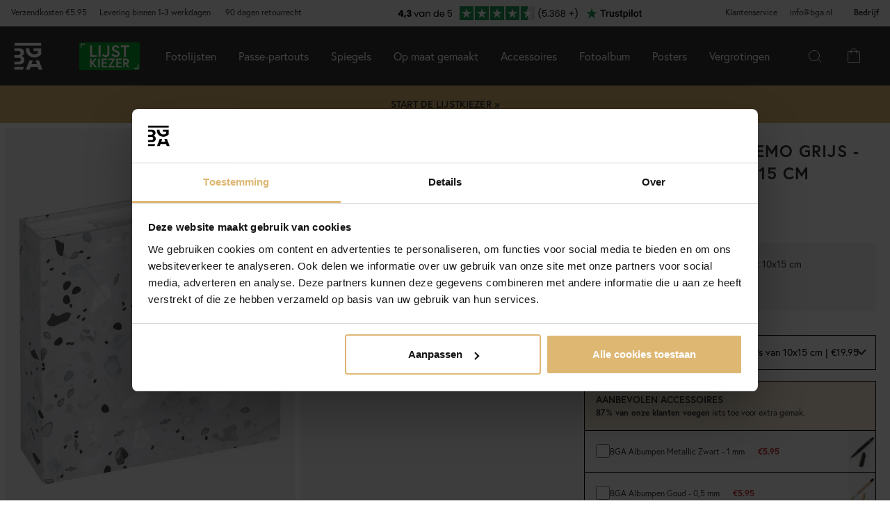

--- FILE ---
content_type: image/svg+xml
request_url: https://www.bga.nl/upload/AB/PDP/googlepay.svg
body_size: 2896
content:
<svg width="47" height="30" viewBox="0 0 47 30" fill="none" xmlns="http://www.w3.org/2000/svg">
<rect x="1.4677" y="0.830855" width="44.4647" height="27.6403" stroke="#17120F" stroke-width="1.20175"/>
<g clip-path="url(#clip0_14901_71)">
<path d="M22.7478 15.5212V19.5447H21.4499V9.59418H24.8244C25.6464 9.59418 26.4251 9.89702 27.0308 10.4594C27.6365 10.9786 27.9393 11.7573 27.9393 12.5793C27.9393 13.4013 27.6365 14.1368 27.0308 14.6992C26.4251 15.2616 25.6897 15.5645 24.8244 15.5645L22.7478 15.5212ZM22.7478 10.8055V14.2666H24.9109C25.3868 14.2666 25.8627 14.0935 26.1656 13.7474C26.8578 13.0985 26.8578 12.0169 26.2088 11.368L26.1656 11.3247C25.8195 10.9786 25.3868 10.7623 24.9109 10.8055H22.7478Z" fill="#433A32"/>
<path d="M30.9243 12.536C31.8761 12.536 32.6116 12.7956 33.174 13.3147C33.7364 13.8339 33.996 14.5261 33.996 15.3914V19.5446H32.7846V18.5928H32.7413C32.2222 19.3716 31.4867 19.7609 30.6215 19.7609C29.886 19.7609 29.237 19.5446 28.7179 19.112C28.242 18.6794 27.9391 18.0737 27.9391 17.4247C27.9391 16.7325 28.1987 16.1701 28.7179 15.7375C29.237 15.3048 29.9725 15.1318 30.8378 15.1318C31.6165 15.1318 32.2222 15.2616 32.6981 15.5644V15.2616C32.6981 14.8289 32.525 14.3963 32.1789 14.1367C31.8328 13.8339 31.4002 13.6608 30.9243 13.6608C30.1888 13.6608 29.6264 13.9637 29.237 14.5694L28.1122 13.8772C28.8044 12.9686 29.7129 12.536 30.9243 12.536ZM29.2803 17.468C29.2803 17.8141 29.4534 18.1169 29.7129 18.29C30.0158 18.5063 30.3619 18.6361 30.708 18.6361C31.2271 18.6361 31.7463 18.4198 32.1357 18.0304C32.5683 17.641 32.7846 17.1652 32.7846 16.646C32.3952 16.3432 31.8328 16.1701 31.0973 16.1701C30.5782 16.1701 30.1456 16.2999 29.7995 16.5595C29.4534 16.7758 29.2803 17.0786 29.2803 17.468Z" fill="#433A32"/>
<path d="M41.0046 12.7524L36.7215 22.5731H35.4236L37.0244 19.1553L34.2123 12.7956H35.5967L37.6301 17.6844H37.6733L39.6634 12.7956H41.0046V12.7524Z" fill="#433A32"/>
<path d="M17.5999 14.6558C17.5999 14.2665 17.5567 13.8771 17.5134 13.4877H12.1055V15.6941H15.1772C15.0474 16.3864 14.658 17.0353 14.0524 17.4247V18.8523H15.9127C16.9942 17.8573 17.5999 16.3864 17.5999 14.6558Z" fill="#736354"/>
<path d="M12.1052 20.2369C13.6627 20.2369 14.9606 19.7177 15.9124 18.8525L14.0521 17.4248C13.5329 17.7709 12.884 17.9872 12.1052 17.9872C10.6343 17.9872 9.33638 16.9921 8.90375 15.6077H7.00018V17.0787C7.99523 19.0255 9.94207 20.2369 12.1052 20.2369Z" fill="#433A32"/>
<path d="M8.90344 15.6078C8.64386 14.9156 8.69043 14.1682 8.95001 13.4327L8.90344 11.9304L7.04421 11.9727C6.22221 13.5735 6.17787 15.4347 6.99987 17.0787L8.90344 15.6078Z" fill="#74675C"/>
<path d="M12.1053 11.0651C12.9273 11.0651 13.7061 11.368 14.3118 11.9304L15.9558 10.2864C14.9174 9.33459 13.533 8.77217 12.1486 8.81544C9.98546 8.81544 7.99536 10.0268 7.04358 11.9736L8.94715 13.4446C9.33652 12.0602 10.6344 11.0651 12.1053 11.0651Z" fill="#665649"/>
</g>
<defs>
<clipPath id="clip0_14901_71">
<rect width="34.6104" height="13.8442" fill="white" transform="translate(6.39465 8.72888)"/>
</clipPath>
</defs>
</svg>
